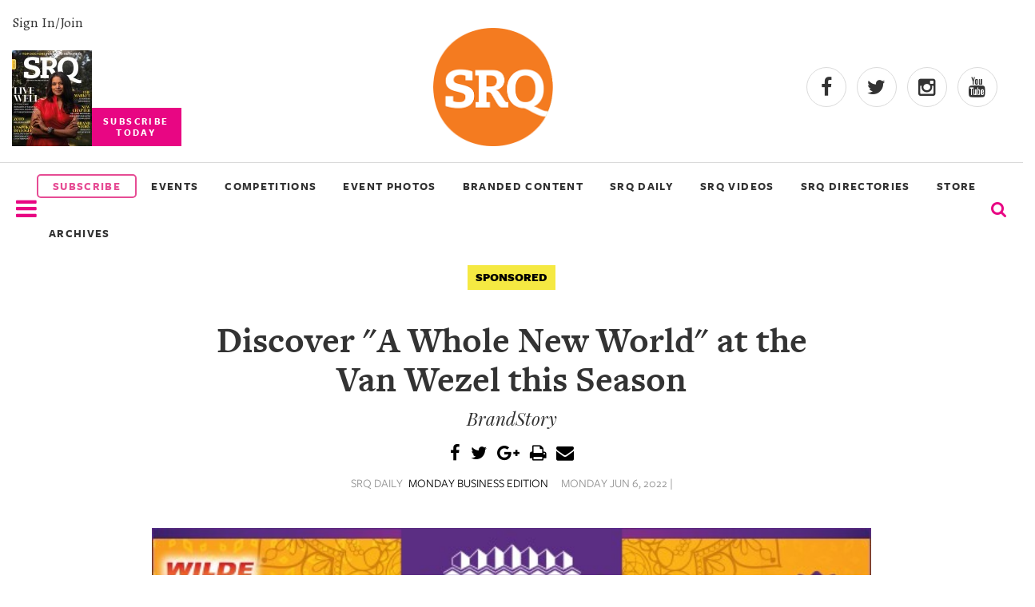

--- FILE ---
content_type: text/html
request_url: https://www.srqmagazine.com/srq-daily/2022-06-06/19472_Discover-
body_size: 7372
content:
<!DOCTYPE html>
<html xmlns="http://www.w3.org/1999/xhtml" xmlns:og="http://ogp.me/ns#" xmlns:fb="http://www.facebook.com/2008/fbml">
<head>
<meta http-equiv="Content-Type" content="text/html; charset=iso-8859-1" />
<meta http-equiv="X-UA-Compatible" content="IE=9; IE=8; IE=7; IE=EDGE" />

<meta name="google-site-verification" content="cuM3gY1S-gYJB3eq2zOI2Ogx3xFj8j52FYZTltRWLYk" />
<meta name="msvalidate.01" content="" />
<meta name="y_key" content="" />
<title>Discover &quot;A Whole New World&quot; at the Van Wezel this Season - SRQ Daily Jun 6, 2022</title>
<meta name="keywords" content="" />
<meta name="description" content="" />


	<meta property="og:image" content="http://www.srqmagazine.com/clients/52/images/og_srqlogo.jpg"/>
	<link rel="shortcut icon" type="image/x-icon" href="/clients/52/favicon.ico" />

<script src="/scripts/jquery-1.9.1.min.js" type="text/javascript"></script>

		<script type="text/javascript" src="/scripts/jquery.fancybox-1.3.4/fancybox/jquery.fancybox-1.3.4.pack.js?v=6"></script>
		<script type="text/javascript" src="/scripts/jquery.fancybox-1.3.4/fancybox/jquery.mousewheel-3.0.4.pack.js"></script>
		<link rel="stylesheet" type="text/css" href="/scripts/jquery.fancybox-1.3.4/fancybox/jquery.fancybox-1.3.4.css" media="screen" />

		
<script type="text/javascript" src="/scripts/scripts.js?v=34"></script>
<!-- Google tag (gtag.js) -->
<script async src="https://www.googletagmanager.com/gtag/js?id=G-DY4CWM61X6"></script> <script> window.dataLayer = window.dataLayer || []; function gtag(){dataLayer.push(arguments);} gtag('js', new Date()); gtag('config', 'G-DY4CWM61X6'); </script>

<script src="https://www.google.com/recaptcha/api.js" async defer></script>

<meta name="viewport" content="width=device-width, initial-scale=1" />

<meta name="facebook-domain-verification" content="a3sr3h937aen1wyyo9czrsz6k4k2ke" />


<!-- Meta Pixel Code -->
<script>
!function(f,b,e,v,n,t,s)
{if(f.fbq)return;n=f.fbq=function(){n.callMethod?
n.callMethod.apply(n,arguments):n.queue.push(arguments)};
if(!f._fbq)f._fbq=n;n.push=n;n.loaded=!0;n.version='2.0';
n.queue=[];t=b.createElement(e);t.async=!0;
t.src=v;s=b.getElementsByTagName(e)[0];
s.parentNode.insertBefore(t,s)}(window, document,'script',
'https://connect.facebook.net/en_US/fbevents.js');
fbq('init', '504328098442375');
fbq('track', 'PageView');
</script>
<noscript><img height="1" width="1" style="display:none"
src="https://www.facebook.com/tr?id=504328098442375&ev=PageView&noscript=1"
/></noscript>
<!-- End Meta Pixel Code -->

<!-- Latest compiled and minified CSS -->
<link rel="stylesheet" href="https://maxcdn.bootstrapcdn.com/bootstrap/3.3.6/css/bootstrap.min.css" integrity="sha384-1q8mTJOASx8j1Au+a5WDVnPi2lkFfwwEAa8hDDdjZlpLegxhjVME1fgjWPGmkzs7" crossorigin="anonymous">

<link rel="stylesheet" href="/scripts/slick_carousel/slick.css">

<!-- Optional theme -->
<link rel="stylesheet" href="https://maxcdn.bootstrapcdn.com/bootstrap/3.3.6/css/bootstrap-theme.min.css" integrity="sha384-fLW2N01lMqjakBkx3l/M9EahuwpSfeNvV63J5ezn3uZzapT0u7EYsXMjQV+0En5r" crossorigin="anonymous">

<!-- Latest compiled and minified JavaScript -->
<script src="https://maxcdn.bootstrapcdn.com/bootstrap/3.3.6/js/bootstrap.min.js" integrity="sha384-0mSbJDEHialfmuBBQP6A4Qrprq5OVfW37PRR3j5ELqxss1yVqOtnepnHVP9aJ7xS" crossorigin="anonymous"></script><link href="/clients/52/menu_style.css?v=34" rel="stylesheet" type="text/css" media="screen" />
<link href="/clients/52/style.css?v=34" rel="stylesheet" type="text/css" media="screen" />

<link href="/clients/52/page_59.css?v=34" rel="stylesheet" type="text/css" media="screen" />
<script type="text/javascript">
<!--
  var _gaq = _gaq || [];
  _gaq.push(['_setAccount', 'G-DY4CWM61X6']);
  _gaq.push(['_trackPageview']);

  (function() {
    var ga = document.createElement('script'); ga.type = 'text/javascript'; ga.async = true;
    ga.src = ('https:' == document.location.protocol ? 'https://ssl' : 'http://www') + '.google-analytics.com/ga.js';
    var s = document.getElementsByTagName('script')[0]; s.parentNode.insertBefore(ga, s);
  })();
-->
</script>	<link href="/scripts/jquery-ui/smoothness/jquery-ui-latest.css" rel="stylesheet" type="text/css" media="screen" />
	<script type="text/javascript" src="/scripts/jquery-ui/jquery-ui-1.8.min.js"></script>
		


</head>
<body class="body" >



<div id="fb-root"></div>
<script async defer crossorigin="anonymous" src="https://connect.facebook.net/en_US/sdk.js#xfbml=1&version=v15.0" nonce="3YGmsD1d"></script>

<script type="text/javascript">
    (function () {
        window.siqConfig = {
            engineKey: "ba4cf1cc797c7e3ab89fbaaa3ff69dd1",
            forceLoadSettings: false        // change false to true if search box on your site is adding dynamically
        };
        window.siqConfig.baseUrl = "//pub.searchiq.co/";
        var script = document.createElement("SCRIPT");
        script.src = window.siqConfig.baseUrl + '/js/container/siq-container-2.js?cb=' + (Math.floor(Math.random()*999999)) + '&engineKey=' + siqConfig.engineKey;
        script.id = "siq-container";
        document.getElementsByTagName("HEAD")[0].appendChild(script);
    })();
</script>

<link rel="stylesheet" href="/clients/52/xxs.css">
<link rel="stylesheet" href="/clients/52/header2018.css">
<link rel="stylesheet" href="/clients/52/footer2018.css">
<link rel="stylesheet" href="https://use.typekit.net/tyr4oit.css">
<script type="text/javascript" src="/clients/52/scripts/unveil.js"></script>
<script type="text/javascript" src="/clients/52/scripts/scripts2018.js"></script>
<script type="text/javascript" src="/scripts/slick_carousel/slick.min.js"></script>


<div class="modal-background" style="display:none;"></div>
<div class="mobile-menu-background" style="display:none;"></div>

<div class="search-modal" style="display:none;">
 <div class="row text-center">
   <div class="col-xs-12">
       <form action="/sphider-search/" method="get">
         <input type="hidden" name="search" value="1">
         <input class="search-query" id="search-query" type="text" name="query">
         <button type="submit" class="submitButton"><span class="glyphicon glyphicon-search" onclick="toggleSearchModal()" aria-hidden="true"></span></button>
       </form>
   </div>
 </div>
</div>


<input type="hidden" value="2026-01-19" />
<input type="hidden" value="February 2026" />

<section class="container-fluid" id="header-2018">
  <div class="row" id="header-2018-top">
    <div class="flex">
      <div class="subscribe-today">
        <a class="hidden-sm hidden-xs" id="signin_2018" href="/account" alt="">Sign In/Join</a>

        <a href="https://srqmagazine.myshopify.com/">
          <img class="hidden-sm hidden-xs" alt="Most recent Print cover" src="/_images/assets/c52_mag_editions/20260107125106785.jpg?w=100&crop=2">
          <p class="subscribe-cta text-center">SUBSCRIBE<br>TODAY</p>
        </a>
      </div>
      <div>
        <a href="/">
          <img class="center-block header-logo img-responsive" src="/clients/52/assets/srq-logo-2025.png" alt="logo">
        </a>
      </div>
      <div class="header-social">
        <div>
          <a target="_blank" rel="noopener" href="https://www.facebook.com/srqmag/"><i class="fa fa-facebook"></i></a>
          <a target="_blank" rel="noopener" href="https://twitter.com/srq_mag"><i class="fa fa-twitter"></i></a>
          <a target="_blank" rel="noopener" href="https://www.instagram.com/srqmag/"><i class="fa fa-instagram"></i></a>
          <a target="_blank" rel="noopener" href="https://www.youtube.com/channel/UCrOwOLkfKuvLgTiSAk-snbA"><i class="fa fa-youtube"></i></a>
        </div>
      </div>
    </div>
  </div>


  <div class="row" id="header-2018-bottom">
    <div class="flex">
      <div>
        <i class="nav-list mobile-trigger fa fa-2x fa-bars menu_bar" onclick="displayMobileMenu()" aria-hidden="true"></i>
		    <img id="logo_bottom_condensed" src="/_images/assets/srq-logo-2025.png?w=100" alt="SRQ20 Logo">
      </div>

      <div class="header-2018-menu hidden-sm hidden-xs">
        <a href="https://srqmagazine.myshopify.com/" class="subscribe_menu" style="border: 2px solid #e64c94;border-radius:5px;color: #e64c94;text-align:center;padding:3px;"><li>SUBSCRIBE</li></a>
        <!-- 6/23/2022 ~JR Updated title from "Our Events" to "Events & Competitions"-->
        <a href="https://www.srqmagazine.com/events"><li>EVENTS</li></a>
        <a href="https://www.srqmagazine.com/competitions"><li>COMPETITIONS</li></a>
        <!-- <a target="_blank" href="https://www.clicksrq.com/"><li>CLICKSRQ</li></a> -->
        <!-- 9/6/2022 ~JR Went one level deeper -->
        <a target="_blank" href="https://www.clicksrq.com/SRQEvents"><li>EVENT PHOTOS</li></a>
        <a href="https://www.srqmagazine.com/branded-content"><li>BRANDED CONTENT</li></a> 
        <a href="https://www.srqmagazine.com/SRQ-Daily"><li>SRQ DAILY</li></a>
                <a href="https://www.youtube.com/@srqmag" target="_blank"><li>SRQ VIDEOS</li></a>

                  <!-- 9/6/2022 ~JR Added new page link -->
          <a href="https://www.srqmagazine.com/srq-directories"><li>SRQ DIRECTORIES</li></a>
        
        <a href="https://newskeepsake.com/pages/srq-magazine" target="_blank"><li>STORE</li></a>
        <a href="https://www.srqmagazine.com/archive"><li>ARCHIVES</li></a>
      </div>
      <div>
        <form id="siq_searchForm">
                    <i name="s" style="font-size: 1.4em" onclick="toggleSearchModal();" class="fa fa-search"></i>
        </form>
      </div>

      <div>
        <a id="condensed_signin_link" href="/account" alt="">Sign In/Join</a>
      </div>
    </div>
  </div>

  <div id="siq_search_results"></div>
	

  <style>
    .dropdown-parent {
      display: inline-block;
      position: relative;
    }
    .dropdown-menu {
      display: none;
      position: absolute;
      background-color: #f9f9f9;
      min-width: 160px;
      box-shadow: 0px 8px 16px 0px rgba(0,0,0,0.2);
      z-index: 1;
      margin: 0;
      padding: 0;
      list-style: none;
    }
    .dropdown-menu li {
      padding: 0 !important;
      width: 100% !important;
    }
    .dropdown-menu a {
      padding: 10px 20px !important;
      font-weight: bold !important;
      text-transform: uppercase;
    }
    .dropdown-parent:hover .dropdown-menu {
      display: block;
    }
  </style>


	<div id="mobile-nav" style="width: 0;">
		<div class="row">
			<div class="col-xs-6">
				<img style="max-width: 150px;" src="/clients/52/assets/srq-logo-2025.png" alt="">
			</div>
			<div class="col-xs-6 text-right">
				<span onclick="closeMobileMenu()"class="glyphicon glyphicon-remove" aria-hidden="true"></span>
			</div>
		</div>
		<div class="text-uppercase">
            <a href="https://srqmagazine.myshopify.com/" class="subscribe_menu"><li style="border: 2px solid #e64c94;border-radius:5px;color: #e64c94;text-align:center;padding:3px;">SUBSCRIBE</li></a>
			<a href="https://www.srqmagazine.com/events"><li>EVENTS</li></a>
			<a href="https://www.srqmagazine.com/competitions"><li>COMPETITIONS</li></a>
			<a target="_blank" href="https://www.clicksrq.com/"><li>EVENT PHOTOS</li></a>
			<a href="https://www.srqmagazine.com/branded-content"><li>BRANDED CONTENT</li></a>
			<a href="https://www.srqmagazine.com/SRQ-Daily"><li>SRQ DAILY</li></a>
			<a href="https://www.youtube.com/@srqmag" target="_blank"><li>SRQ VIDEOS</li></a>
      <a href="https://newskeepsake.com/pages/srq-magazine" target="_blank"><li>STORE</li></a>
        <a href="https://www.srqmagazine.com/archive"><li>ARCHIVES</li></a>

			<a class="cover" target="_blank" href="https://issuu.com/srqme/docs/srq_magazine_february_2026?fr=sMGI0ZTkwMjQ3OTE">
        <img class="center-block img-responsive" alt="SRQ Magazine Cover Photo" src="/_images/assets/c52_mag_editions/20260114121501899.jpg?w=511&h=610&crop=2">
      </a>

			<a href="https://www.srqmagazine.com/about-us"><li>About Us</li></a>
			<a href="https://www.srqmagazine.com/our-publications"><li>Our Publications</li></a>
			<a href="https://www.srqmagazine.com/srq-gives-back"><li>SRQ Gives Back</li></a>
			<a href="https://www.srqmagazine.com/our-platforms"><li>Our Platforms</li></a>
			<a href="https://www.srqmagazine.com/contact-us"><li>Contact Us</li></a>
		</div>
	</div>
</section>


<script type="text/javascript">
  //Heres the code for the header scroll
  $(window).scroll(function(){
    if ($(window).scrollTop() >= 200) {
       $('#header-2018-bottom').addClass('condensed');
       $('.search-modal').addClass('fixed');
//       $('#').css('height','68');
     }
     else {
       $('#header-2018-bottom').removeClass('condensed');
       $('.search-modal').removeClass('fixed');
     }
  });
</script>
<style>
	@font-face {
		font-family: 'Freight Sans Medium';
		src: url('assets/FreightSansMedium.otf');
	}
	.caption2 {
		font-style: normal;
		font-weight: normal !important;
    	/* text-transform: uppercase; */
		font-family: 'Freight Sans Medium' !important;
		font-size: 1.4em;
		line-height: 1.7em;
	}
	.photo_credit {
		text-align: center;
		font-size: .95em !important;
		/* color: #909090; */
		color: #616060;
		margin-bottom: 20px;
		line-height: 1.1em;
		font-family: 'freight_sans_book' !important;
		margin-top: 10px;
	}
	.feature_img {
		width: 900px;
		height: auto;
		/* margin-bottom: 15px !important; */
	}

	.postscript {
    	text-transform: uppercase;
		font-family: 'Freight Sans bold' !important;
	}

	.article {
		display: flex;
		flex-direction: column;
		align-items: center;
	}
	.see_full {
		padding: 10px 15px;
		margin: 20px -15px;
		background: #FCFCFC;
		border-top: 1px solid #333;
		border-bottom: 1px solid #333;
		color: #666;
		text-align: center;
		text-transform: uppercase;
		font-family: 'Freight Sans';
		font-weight: 700;
		font-size: 1.6em;
		letter-spacing: 0.4em;
	}
	.see_full:hover {
		background: #666;
		color: #FCFCFC;
		transform: translateY(-4px);
		box-shadow: 4px 4px 4px lightgray;
	}
</style>

<div class="container">
				<div class="main_content">
									
										<div class="articleHeader">
												<span class="tag">Sponsored</span>
												
						
						<h1 class="articleTitle ultra">Discover "A Whole New World" at the Van Wezel this Season</h1>
						<h3 class="articleSubHeader sub_title">BrandStory</h3>
						
						
						<div class="social-share test">
							<a class="hover-fa" title="Share Via Facebook" href="javascript:socialShareIt('http://www.srqmagazine.com/srq-daily/2022-06-06/19472_Discover-','FB');"><i class="fa fa-facebook"></i></a>
							<a class="hover-tw" title="Share Via Twitter" href="javascript:socialShareIt('http://www.srqmagazine.com/srq-daily/2022-06-06/19472_Discover-','TW');"><i class="fa fa-twitter"></i></a>
							<a class="hover-gp" title="Share Via Google Plus" href="javascript:socialShareIt('http://www.srqmagazine.com/srq-daily/2022-06-06/19472_Discover-','GP');"><i class="fa fa-google-plus"></i></a>
							<script src="http://cdn.printfriendly.com/printfriendly.js" type="text/javascript"></script>
							<a class="hover-other" href="http://www.printfriendly.com" onclick="window.print(); return false;" title="Printer Friendly and PDF"><i class="fa fa-print"></i></a>
							<a class="hover-other" href="mailto:?subject=SRQ Magazine | Discover "A Whole New World" at the Van Wezel this Season&body=Hello, I found this article and thought you might like it: http://www.srqmagazine.com/srq-daily/2022-06-06/19472_Discover-" title="Email to a Friend"><i class="fa fa-envelope"></i></a>
						</div>
						<div class="subhead">
														<p class="articleInfo">SRQ DAILY <span class="link-like">MONDAY BUSINESS EDITION</span></p>
							<p class="articleInfo">MONDAY JUN 6, 2022 |</p>
																				</div>
					</div>
					<div class="sentinel_book body_copy">
						<div class="srqdaily_banner">
						<!--							<img src="/_images/images/srqdaily/content/20220525101504422.jpg" style="float:right;margin:0 0 15px 15px"/>-->
							<img class="feature_img" src="/_images/images/srqdaily/content/20220525101504422.jpg"/>
													</div>
					<div style="clear:both"></div><p>Every spring, the Van Wezel Performing Arts Hall announces a new subscription season filled with exciting shows, and this year&rsquo;s lineup is one not to be missed! The 2022-2023 Subscription Series is now available and features nine Broadway musicals, three amazing dance shows and four subscriber specials.</p>
<p>This season has something for everyone, from timeless favorites to new blockbusters. The Broadway Series includes the Sarasota premieres of Disney&rsquo;s <em>Aladdin</em>, the long-awaited performance of <em>Blue Man Group, </em>the ridiculously clever <em>Tootsie</em>, and Tina Fey&rsquo;s<strong><em> </em></strong><em>Mean Girls. </em>The thrills of Broadway continue with the universal tale of fame, fortune and murder with <em>Chicago</em>, the adored classic <em>My Fair Lady</em>, the beloved movie turned musical<strong><em> </em></strong><em>Legally Blonde</em>, the powerful reinvention of <em>Riverdance 25</em><span><em><sup>th</sup></em></span><em> Anniversary Tour</em>, and lastly, the beloved multiple Tony Award&reg;-winner <em>Cats</em>.</p>
<p>Subscribers receive special discounts and priority seating. For more information, visit VanWezel.org.</p><p><a href='https://www.vanwezel.org/boxoffice/' target='_blank'>View Our Page Link</a></p>					</div>
					<p>
					
					<a class="big-link" href="/srq-daily/2022-06-06">&laquo; View The Monday Jun 6, 2022 SRQ Daily Edition</a><br/>
					<a class="big-link" href="/SRQ-Daily">&laquo; Back To SRQ Daily Archive</a>
								</div>
		</div>
	<h1 class="section-title">Read More</h1>
	<div class="container-fluid" id="read_more_section">
					<div>
				<a href="http://www.srqmagazine.com/srq-daily/2026-01-02/28377_The-Artistry-of-Janet-Echelman-at-Sarasota-Art-Museum">
					<img src="/_images/images/srqdaily/content/20251223160140736.JPG?w=300&h=300&crop=1" alt="The Artistry of Janet Echelman at Sarasota Art Museum">
				</a>
				<p class="intro">The Artistry of Janet Echelman at Sarasota Art Museum</p>
				<p>
					<span class="author">Dylan Campbell</span> | 					<span class="date">Jan 2, 2026</span>
				</p>
			</div>
					<div>
				<a href="http://www.srqmagazine.com/srq-daily/2025-12-26/28378_From-Skate-Shops-to-Sculpture">
					<img src="/_images/images/srqdaily/content/20251223175540232.jpeg?w=300&h=300&crop=1" alt="From Skate Shops to Sculpture">
				</a>
				<p class="intro">From Skate Shops to Sculpture</p>
				<p>
					<span class="author">Dylan Campbell</span> | 					<span class="date">Dec 26, 2025</span>
				</p>
			</div>
					<div>
				<a href="http://www.srqmagazine.com/articles/2280/Creative-Minds-Think-Alike">
					<img src="/_images/assets/c52_articles/20250926101939670.jpg?w=300&h=300&crop=1" alt="Creative Minds Think Alike">
				</a>
				<p class="intro">Artists Nora Jane Long and Anne Elhajoui found inspiration in a shared space  during their shared Creative Liberties' Summer Residency</p>
				<p>
					<span class="author">Dylan Campbell</span> | 					<span class="date">Sep 26, 2025</span>
				</p>
			</div>
					<div>
				<a href="http://www.srqmagazine.com/srq-daily/2025-09-12/27645_Art-Deco-Lives-On-at-the-Sarasota-Art-Museum">
					<img src="/_images/images/srqdaily/content/20250911211041599.jpg?w=300&h=300&crop=1" alt="Art Deco Lives On at the Sarasota Art Museum">
				</a>
				<p class="intro">Art Deco Lives On at the Sarasota Art Museum</p>
				<p>
					<span class="author">Dylan Campbell</span> | 					<span class="date">Sep 12, 2025</span>
				</p>
			</div>
			</div>
	




<script type="text/javascript">
<!--
$(function() {
	$('#d_from_date,#d_to_date').datepicker();	
		//searchSRQDaily();
});

function searchSRQDaily() {
	$.post("/_ajax/SRQDailyArchive?dowhat=search", $('#daily_search').serializeArray(),
		function(data) {
			$('#d_results').html(data);
		});	
}

-->
</script>
	<div id="page_content_section_59_main"></div>
	<section id="new-footer" class="footer-2018">

	<div class="row">
    	<div class="col-sm-3">
			<div class="row">
				<img src="/clients/52/images/srq_logo_white.png" alt="SRQ" loading="lazy">
			</div>
			<div class="row">
		  		<h4>Connect</h4>
				<ul>
					<li><a href="/account">My Account</a></li>
					<li><a href="https://srqmagazine.myshopify.com/">Subscribe to the magazine</a></li>
					<li><a href="/about-us">About Us</a></li>
					<li><a href="/contact-us">Contact Us</a></li>
					<li><a href="/our-publications">Our Publications</a></li>
					<li><a href="/our-platforms">Our Platform</a></li>
					<li><a href="/internships">Internships</a></li>
					<li><a href="/jobs">Jobs</a></li>
					<li><a href="/terms-of-use">Terms of Use</a></li>
					<li><a href="/privacy-policy">Privacy Policy</a></li>

				</ul>
			</div>
			<div class="row">
				<h4>Follow Us</h4>
				<ul class="social_icons">
					<li><a href="https://www.facebook.com/srqmag/"><i class="fa fa-facebook"></i></a></li>
					<li><a href="https://twitter.com/srq_mag"><i class="fa fa-twitter"></i></a></li>
					<li><a href="https://www.instagram.com/srqmag/"><i class="fa fa-instagram"></i></a></li>
					<li><a href="https://www.youtube.com/@srqmag"><i class="fa fa-youtube"></i></a></li>
				</ul>
			</div>
		</div>

		<div class="col-sm-5">
			<div class="row" style="display:inline-flex;padding-left: 3px;">
				<div style="text-align:left;width:100%">
					<img style="width:100%;padding-top: 23px;" alt="Most recent Print cover" src="/_images/assets/c52_mag_editions/20260114121501899.jpg?w=100&crop=2" loading="lazy">
				</div>
				<div style="padding-left:30px;text-align:right;">
					<h4 style="border:none;">Subscribe Today</h4>
					<p style="font-size:12px;text-align:left;margin-bottom:20px;">Celebrate the sprit of our hometown with SRQ Magazine. Published 10x a year, SRQ Magazine captures the people, tastes, culture, boutiques and philanthropic hearts of Sarasota, Bradenton Area and the Barrier Islands on the West Coast of Florida. We invite you to experience living and loving local - in print and online. Welcome to the SRQ family!</p>
					<a class="yellow_subscribe" style="background:rgb(255, 223, 0);color:black;line-height: 32px;font-weight:600;padding: 7px 37%;border-radius:5px;" href="https://srqmagazine.myshopify.com/">SUBSCRIBE</a>
				</div>
			</div>
			<div class="row">
				<h4>About Us</h4>
				<p>SRQ Media transforms what it means to live and love local through its portfolio of hyper-local print and online publications including its flagship city regional SRQ Magazine, its documentary, and video production division Moving Stories and non-profit development division Story Project. The SRQ Media team leverages its strong audience footprint to catalyze visionary community programs such as SB2: Regional Symposia Series, Women in Business, SMARTgirl, SkillSHARE and ProjecThinkby engaging individuals to positively impact their hometown of Sarasota and the Bradenton Area situated on the vibrant West Coast of Florida.</p>
			</div>
			<div class="row">
				<h4>SRQ Gives Back</h4>
				<p>SRQ Media supports regional charitable, cultural and education organizations and not-profits throughout the year with custom programs and sponsorships.</p>
				<a href="https://www.srqmagazine.com/srq-gives-back">Learn More</a>
			</div>
	  	</div>

		<div class="col-sm-4">
			<h4 style="border:none">Follow Our Instagram</h4>
			<div id="footer_instagram_container">
								<script src="https://apps.elfsight.com/p/platform.js" defer></script>
				<div class="elfsight-app-fa5e4336-e5e4-4ae3-90d4-1b14c9803676"></div>
			</div>
		</div>
	</div>
</section>
<div id="footer_copyright">
	<p>&copy; SRQ MEDIA | Live Local. Love Local. All rights reserved. 331 S. Pineapple Avenue, Sarasota, Florida 34236</p>
</div>
<div id="ui_dialog" title="Dialog Title" style="display:none"></div>




	

<script type="text/javascript">
   /* Create a configuration object */
   var ss360Config = {
      /* Your site id */
      siteId: 'srqmagazine.com_1',
      /* A CSS selector that points to your search  box */
      searchBox: {selector: '#search-query'}
   };
</script>
<script type="module" src="https://cdn.sitesearch360.com/sitesearch360-v12.mjs"></script>
<script nomodule src="https://cdn.sitesearch360.com/sitesearch360-v12.min.js" async></script>

</body>
</html>	
<!-- srq-daily-archive-->


--- FILE ---
content_type: text/css
request_url: https://www.srqmagazine.com/clients/52/footer2018.css
body_size: 688
content:
/* Footer 2018 */ 


/* Attention, do not edit this file directly, please use the stylesheet editor in admin.
Any changes made here will be overwritten*/

.footer-2018 {
background-color:black;
color:white;
min-height:200px;
list-style-type:none;
padding:50px 0 20px 0;
line-height:2;
margin-top:70px;
text-align:left;
}
.footer-2018 i {
font-size:1.5em;
padding:15px;
}
.footer-2018 h3 {
border-bottom:2px solid white;
padding-bottom:10px;
margin-bottom:25px;
}
.footer-2018 a:hover {
color:#f26522;
}
.footer-2018 p {
font-size:16px;
color:#bfbfbf;
line-height:1.6;
font-family:'Freight Sans' !important;
}
.footer-2018 h4 {
border-bottom:2px solid white;
padding:13px 0;
font-family:'Raleway';
font-weight:bold;
text-transform:capitalize;
text-align:left;
}
.footer-2018 a, .footer-2018 li {
color:white;
font-family:'Raleway', sans-serif;
text-transform:uppercase;
}
.footer-overlay {
background-color:#1c1c1a;
margin-top:-90px;
position:relative;
padding:30px;
width:96%;
}
.footer-overlay .srq-daily [name="email"] {
background-color:#1c1c1a;
border:none;
padding:5px;
width:80%;
font-size:1em;
border-bottom:3px solid #bfbfbf;
}
.footer-overlay .srq-daily [name="signup"] {
background-color:#FFDF00;
color:black;
border:none;
padding:8px;
width:19%;
margin-left:-3px;
font-family:'Raleway', sans-serif;
letter-spacing:0.2em;
font-weight:700;
}
.follow-footer {
border:2px solid #1c1c1a;
display:inline-block;
padding:1px 40px;
margin:20px 0;
}
.follow-footer p {
margin-top:-12px;
background-color:black;
padding:0 20px;
}
.footer-overlay p {
font-family:'Raleway', sans-serif;
}
#new-footer > .row {
margin:0 auto;
width:90%;
}
#new-footer > .row > div .row {
margin:15px auto;
width:95%;
}
#new-footer ul {
margin:0;
padding:0;
list-style:none;
}
#new-footer a {
text-transform:capitalize;
}
#new-footer .social_icons  {
display:flex;
}
#footer_instagram_container {
overflow-y:scroll;
max-height:450px;
}
#footer_instagram_container img {
width:100%;
}
#footer_copyright {
background:#000;
overflow:auto;
padding-bottom:50px;
}
#footer_copyright p {
color:#bfbfbf;
font-size:16px;
}

@media (min-width: 1200px) {

}

@media (min-width: 980px) and (max-width: 1199px) {
.footer-overlay .srq-daily [name="email"] {
width:60%;
}
.footer-overlay .srq-daily [name="signup"] {
width:39%;
}

}

@media (min-width: 768px) and (max-width: 979px) {
.footer-overlay .srq-daily [name="email"] {
width:60%;
}
.footer-overlay .srq-daily [name="signup"] {
width:39%;
}

}

@media (max-width: 767px) {
.footer-overlay .srq-daily [name="email"] {
width:60%;
}
.footer-overlay .srq-daily [name="signup"] {
width:39%;
}

}

@media (max-width: 480px) {
.footer-overlay .srq-daily [name="email"] {
width:100%;
}
.footer-overlay .srq-daily [name="signup"] {
width:100%;
margin-left:0px;
display:block;
margin-top:10px;
}

}


--- FILE ---
content_type: text/css
request_url: https://www.srqmagazine.com/css/common.css
body_size: 857
content:

.message {
	background:url('img/success-icon.png') 9px 9px no-repeat;
	padding:8px 8px 8px 40px;
	color:#008000;
}

.form_error {
	background:url('img/error-icon.png') 9px 9px no-repeat;
	padding:8px 8px 8px 40px;
	color:#FF0000;
}

.error {
	background:#FFC0C0 url('img/error-icon.png') 9px 9px no-repeat;
	padding:8px 8px 8px 40px;
	color:#FF0000;
	box-shadow:0 0 2px #C00000;
}

.inputerror { border:1px solid #C00000 !important; background:#FCE6E6 !important}
input.waiting,input[type="button"].waiting {box-shadow:none !important;background:url('img/ajax-loading.gif') !important;height:32px;width:32px;border:none !important;}

/* FIx label on forms */


td.label {
	background:transparent;
	color:#404040;
	display:table-cell !important;	
	white-space:normal;
}

.formclass input[type="text"],.formclass input[type="button"],.formclass input[type="submit"] {
	display:block;	
}

.shadow {
	box-shadow:3px 3px 5px rgba(0,0,0,0.7);	
}

.bold {font-weight:bold}
.white {color:#fff}
.italic {font-style:italic}
.maroon {color:maroon}
.alert {
	background:#fff url('img/message-icon.png') 5px 5px no-repeat;
	box-shadow:0 0 2px rgba(0,0,0,0.5);
	padding:10px 0 10px 40px;
	min-height:16px;
	font-size:16px;	
	color:#D96D00;
}


body.body {
	text-align:center;
	margin:0px;	
}

div.container {
	text-align:left;	
}

a img {border:0px}


td.price_column_label {text-align:right;padding-right:10px;font-weight:bold}
td.pinline { border-top:1px solid #cccccc;height:10px}

.alt1 {background:#EEEEEE}

.alt:nth-child(even) {background:#F4F4F4}

fieldset {border:none;text-align:left}

input[type="text"],input[type="password"], textarea, select {
	border:1px solid #999999;
	color:#333333;	
}

/*
input[type="button"], input[type="submit"] {
	background:	#999999;
	color:#fff;
	border:0px;
	padding:3px 8px;
	cursor:pointer;
}
*/

span.fieldnotes {
	margin-left:15px;
	font-style:italic;
	font-size:0.9em;
	color:#808080;	
}

.gradient-dark {
	background-image:url(img/gradient-dark.png);
	background-size: 100% 100%;	
}

.gradient-medium {
	background-image:url(img/gradient-medium.png);
	background-size: 100% 100%;	
}

.gradient-light {
	background-image:url(img/gradient-light.png);
	background-size: 100% 100%;	
}

.centered {text-align:center}

ul.white-arrow {
	list-style-image:url(img/white-arrow.png);	
}

ul.white-check {
	list-style-image:url(img/white-check.png);	
}

@media (max-width: 767px) {
	table.responsive,table.responsive tbody,table.responsive tr, table.responsive td {
	display:block;
	}
	table.responsive td.price_column_label {
	text-align:left;
	display:inline-block;
	}
	table.responsive td.price_column {
	text-align:right;
	font-size:1.3em;
	margin-top:-1em;
	}
	table.responsive table tr {
	clear:both;
	}
	
	table.responsive tr th {display:none}
	
	table.nonresponsive,table.nonresponsive tbody,table.nonresponsive tr, table.nonresponsive td {
	display:table;
	}
	table.nonresponsive tbody {
	display:table-row-group;
	}
	table.nonresponsive tr {
	display:table-row;
	}
	table.nonresponsive td {
	display:table-cell;
	}
	table.nonresponsive td.price_column_label {
	text-align:left;
	display:table-cell;
	}
	table.nonresponsive td.price_column {
	text-align:right;
	font-size:1em;
	margin-top:0px;
	}
	table.nonresponsive table tr {
	clear:both;
	}
	
	table.nonresponsive tr th {display:table-cell}

}